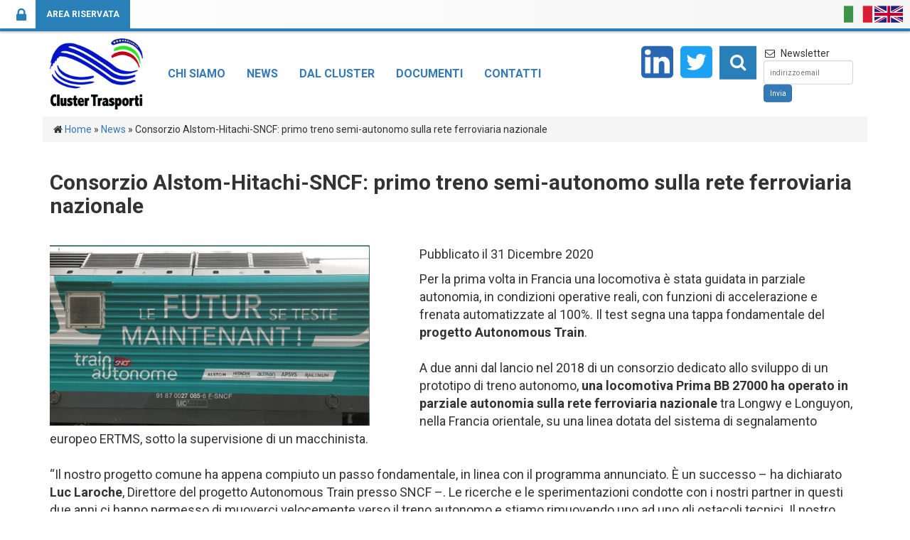

--- FILE ---
content_type: text/html; charset=UTF-8
request_url: https://www.clustertrasporti.it/consorzio-alstom-hitachi-sncf-primo-treno-semi-autonomo-sulla-rete-ferroviaria-nazionale/
body_size: 12279
content:

<!doctype html>
<html lang="it-IT">
<head>
<meta charset="utf-8">
<title>
Consorzio Alstom-Hitachi-SNCF: primo treno semi-autonomo sulla rete ferroviaria nazionale - Cluster Trasporti</title>
		<!-- /var/www/vhosts/clustertrasporti.it/httpdocs/wp-content/themes/think/single.php -->

<meta name="viewport" content="width=device-width, initial-scale=1, maximum-scale=1, user-scalable=no" />
<link  rel="stylesheet" href="https://www.clustertrasporti.it/wp-content/themes/think/css/default-template.min.css" />
<link  rel="stylesheet" href="https://www.clustertrasporti.it/wp-content/themes/think/css/homepage.css" />
<link  rel="stylesheet" href="https://www.clustertrasporti.it/wp-content/themes/think/css/temp.css" media="all" type="text/css" />
<link  rel="stylesheet" href="https://www.clustertrasporti.it/wp-content/themes/think/custom-style.css" media="all" type="text/css" />

<link rel="stylesheet" href="https://www.clustertrasporti.it/ext/bbpress/templates/default/css/bbpress.css" media="all" type="text/css" />



<script type="text/javascript" src="//code.jquery.com/jquery-2.2.1.js"></script>
<script type="text/javascript" src="https://www.clustertrasporti.it/ext/bbpress/templates/default/js/editor.js"></script>


<!-- <script type="text/javascript" src="https://www.clustertrasporti.it/min/g=app"></script> -->
<!-- <script type="text/javascript" src="https://www.clustertrasporti.it/assets/js/src/jquery-2.1.3.min.js"></script> -->
<!-- <script type="text/javascript" src="https://www.clustertrasporti.it/assets/js/src/bootstrap.min.js"></script> -->
<script type="text/javascript" src="https://www.clustertrasporti.it//assets/js/src/jquery.throttledresize.js"></script>
<script type="text/javascript" src="https://www.clustertrasporti.it/assets/js/src/swiper.jquery.min.js"></script>
<script type="text/javascript" src="https://www.clustertrasporti.it/assets/js/src/app.js"></script>
<meta name='robots' content='index, follow, max-image-preview:large, max-snippet:-1, max-video-preview:-1' />
<link rel="alternate" hreflang="it-it" href="https://www.clustertrasporti.it/consorzio-alstom-hitachi-sncf-primo-treno-semi-autonomo-sulla-rete-ferroviaria-nazionale/" />
<link rel="alternate" hreflang="x-default" href="https://www.clustertrasporti.it/consorzio-alstom-hitachi-sncf-primo-treno-semi-autonomo-sulla-rete-ferroviaria-nazionale/" />

	<!-- This site is optimized with the Yoast SEO plugin v21.7 - https://yoast.com/wordpress/plugins/seo/ -->
	<link rel="canonical" href="https://www.clustertrasporti.it/consorzio-alstom-hitachi-sncf-primo-treno-semi-autonomo-sulla-rete-ferroviaria-nazionale/" />
	<meta property="og:locale" content="it_IT" />
	<meta property="og:type" content="article" />
	<meta property="og:title" content="Consorzio Alstom-Hitachi-SNCF: primo treno semi-autonomo sulla rete ferroviaria nazionale - Cluster Trasporti" />
	<meta property="og:description" content="Per la prima volta in Francia una locomotiva è stata guidata in parziale autonomia, in condizioni operative reali, con funzioni di accelerazione e frenata automatizzate al 100%. Il test segna [&hellip;]" />
	<meta property="og:url" content="https://www.clustertrasporti.it/consorzio-alstom-hitachi-sncf-primo-treno-semi-autonomo-sulla-rete-ferroviaria-nazionale/" />
	<meta property="og:site_name" content="Cluster Trasporti" />
	<meta property="article:published_time" content="2020-12-31T09:14:52+00:00" />
	<meta property="article:modified_time" content="2020-12-28T17:32:18+00:00" />
	<meta property="og:image" content="https://www.clustertrasporti.it/wp-content/uploads/2020/12/treno_autonomo_sncf_1609176721_51e71c2bf9.png" />
	<meta property="og:image:width" content="450" />
	<meta property="og:image:height" content="254" />
	<meta property="og:image:type" content="image/png" />
	<meta name="author" content="Adele Madonni" />
	<meta name="twitter:card" content="summary_large_image" />
	<meta name="twitter:label1" content="Scritto da" />
	<meta name="twitter:data1" content="Adele Madonni" />
	<meta name="twitter:label2" content="Tempo di lettura stimato" />
	<meta name="twitter:data2" content="3 minuti" />
	<script type="application/ld+json" class="yoast-schema-graph">{"@context":"https://schema.org","@graph":[{"@type":"WebPage","@id":"https://www.clustertrasporti.it/consorzio-alstom-hitachi-sncf-primo-treno-semi-autonomo-sulla-rete-ferroviaria-nazionale/","url":"https://www.clustertrasporti.it/consorzio-alstom-hitachi-sncf-primo-treno-semi-autonomo-sulla-rete-ferroviaria-nazionale/","name":"Consorzio Alstom-Hitachi-SNCF: primo treno semi-autonomo sulla rete ferroviaria nazionale - Cluster Trasporti","isPartOf":{"@id":"https://www.clustertrasporti.it/#website"},"primaryImageOfPage":{"@id":"https://www.clustertrasporti.it/consorzio-alstom-hitachi-sncf-primo-treno-semi-autonomo-sulla-rete-ferroviaria-nazionale/#primaryimage"},"image":{"@id":"https://www.clustertrasporti.it/consorzio-alstom-hitachi-sncf-primo-treno-semi-autonomo-sulla-rete-ferroviaria-nazionale/#primaryimage"},"thumbnailUrl":"https://www.clustertrasporti.it/wp-content/uploads/2020/12/treno_autonomo_sncf_1609176721_51e71c2bf9.png","datePublished":"2020-12-31T09:14:52+00:00","dateModified":"2020-12-28T17:32:18+00:00","author":{"@id":"https://www.clustertrasporti.it/#/schema/person/adc703cd64720e521d30bc26217b6f04"},"breadcrumb":{"@id":"https://www.clustertrasporti.it/consorzio-alstom-hitachi-sncf-primo-treno-semi-autonomo-sulla-rete-ferroviaria-nazionale/#breadcrumb"},"inLanguage":"it-IT","potentialAction":[{"@type":"ReadAction","target":["https://www.clustertrasporti.it/consorzio-alstom-hitachi-sncf-primo-treno-semi-autonomo-sulla-rete-ferroviaria-nazionale/"]}]},{"@type":"ImageObject","inLanguage":"it-IT","@id":"https://www.clustertrasporti.it/consorzio-alstom-hitachi-sncf-primo-treno-semi-autonomo-sulla-rete-ferroviaria-nazionale/#primaryimage","url":"https://www.clustertrasporti.it/wp-content/uploads/2020/12/treno_autonomo_sncf_1609176721_51e71c2bf9.png","contentUrl":"https://www.clustertrasporti.it/wp-content/uploads/2020/12/treno_autonomo_sncf_1609176721_51e71c2bf9.png","width":450,"height":254},{"@type":"BreadcrumbList","@id":"https://www.clustertrasporti.it/consorzio-alstom-hitachi-sncf-primo-treno-semi-autonomo-sulla-rete-ferroviaria-nazionale/#breadcrumb","itemListElement":[{"@type":"ListItem","position":1,"name":"Home","item":"https://www.clustertrasporti.it/"},{"@type":"ListItem","position":2,"name":"News","item":"https://www.clustertrasporti.it/news/"},{"@type":"ListItem","position":3,"name":"Consorzio Alstom-Hitachi-SNCF: primo treno semi-autonomo sulla rete ferroviaria nazionale"}]},{"@type":"WebSite","@id":"https://www.clustertrasporti.it/#website","url":"https://www.clustertrasporti.it/","name":"Cluster Trasporti","description":"","potentialAction":[{"@type":"SearchAction","target":{"@type":"EntryPoint","urlTemplate":"https://www.clustertrasporti.it/?s={search_term_string}"},"query-input":"required name=search_term_string"}],"inLanguage":"it-IT"},{"@type":"Person","@id":"https://www.clustertrasporti.it/#/schema/person/adc703cd64720e521d30bc26217b6f04","name":"Adele Madonni","image":{"@type":"ImageObject","inLanguage":"it-IT","@id":"https://www.clustertrasporti.it/#/schema/person/image/","url":"https://secure.gravatar.com/avatar/96c7c9a111b56c9ca2ea710d0a3e0ebb?s=96&d=mm&r=g","contentUrl":"https://secure.gravatar.com/avatar/96c7c9a111b56c9ca2ea710d0a3e0ebb?s=96&d=mm&r=g","caption":"Adele Madonni"},"url":"https://www.clustertrasporti.it/forums/users/adele-maddonni/"}]}</script>
	<!-- / Yoast SEO plugin. -->


<link rel='dns-prefetch' href='//www.google.com' />
<script type="text/javascript" id="wpp-js" src="https://www.clustertrasporti.it/wp-content/plugins/wordpress-popular-posts/assets/js/wpp.js?ver=7.3.3" data-sampling="0" data-sampling-rate="100" data-api-url="https://www.clustertrasporti.it/wp-json/wordpress-popular-posts" data-post-id="2281" data-token="d7c63b894d" data-lang="0" data-debug="1"></script>
<link rel='stylesheet' id='wp-block-library-css' href='https://www.clustertrasporti.it/wp-includes/css/dist/block-library/style.min.css' type='text/css' media='all' />
<style id='classic-theme-styles-inline-css' type='text/css'>
/*! This file is auto-generated */
.wp-block-button__link{color:#fff;background-color:#32373c;border-radius:9999px;box-shadow:none;text-decoration:none;padding:calc(.667em + 2px) calc(1.333em + 2px);font-size:1.125em}.wp-block-file__button{background:#32373c;color:#fff;text-decoration:none}
</style>
<style id='global-styles-inline-css' type='text/css'>
body{--wp--preset--color--black: #000000;--wp--preset--color--cyan-bluish-gray: #abb8c3;--wp--preset--color--white: #ffffff;--wp--preset--color--pale-pink: #f78da7;--wp--preset--color--vivid-red: #cf2e2e;--wp--preset--color--luminous-vivid-orange: #ff6900;--wp--preset--color--luminous-vivid-amber: #fcb900;--wp--preset--color--light-green-cyan: #7bdcb5;--wp--preset--color--vivid-green-cyan: #00d084;--wp--preset--color--pale-cyan-blue: #8ed1fc;--wp--preset--color--vivid-cyan-blue: #0693e3;--wp--preset--color--vivid-purple: #9b51e0;--wp--preset--gradient--vivid-cyan-blue-to-vivid-purple: linear-gradient(135deg,rgba(6,147,227,1) 0%,rgb(155,81,224) 100%);--wp--preset--gradient--light-green-cyan-to-vivid-green-cyan: linear-gradient(135deg,rgb(122,220,180) 0%,rgb(0,208,130) 100%);--wp--preset--gradient--luminous-vivid-amber-to-luminous-vivid-orange: linear-gradient(135deg,rgba(252,185,0,1) 0%,rgba(255,105,0,1) 100%);--wp--preset--gradient--luminous-vivid-orange-to-vivid-red: linear-gradient(135deg,rgba(255,105,0,1) 0%,rgb(207,46,46) 100%);--wp--preset--gradient--very-light-gray-to-cyan-bluish-gray: linear-gradient(135deg,rgb(238,238,238) 0%,rgb(169,184,195) 100%);--wp--preset--gradient--cool-to-warm-spectrum: linear-gradient(135deg,rgb(74,234,220) 0%,rgb(151,120,209) 20%,rgb(207,42,186) 40%,rgb(238,44,130) 60%,rgb(251,105,98) 80%,rgb(254,248,76) 100%);--wp--preset--gradient--blush-light-purple: linear-gradient(135deg,rgb(255,206,236) 0%,rgb(152,150,240) 100%);--wp--preset--gradient--blush-bordeaux: linear-gradient(135deg,rgb(254,205,165) 0%,rgb(254,45,45) 50%,rgb(107,0,62) 100%);--wp--preset--gradient--luminous-dusk: linear-gradient(135deg,rgb(255,203,112) 0%,rgb(199,81,192) 50%,rgb(65,88,208) 100%);--wp--preset--gradient--pale-ocean: linear-gradient(135deg,rgb(255,245,203) 0%,rgb(182,227,212) 50%,rgb(51,167,181) 100%);--wp--preset--gradient--electric-grass: linear-gradient(135deg,rgb(202,248,128) 0%,rgb(113,206,126) 100%);--wp--preset--gradient--midnight: linear-gradient(135deg,rgb(2,3,129) 0%,rgb(40,116,252) 100%);--wp--preset--font-size--small: 13px;--wp--preset--font-size--medium: 20px;--wp--preset--font-size--large: 36px;--wp--preset--font-size--x-large: 42px;--wp--preset--spacing--20: 0.44rem;--wp--preset--spacing--30: 0.67rem;--wp--preset--spacing--40: 1rem;--wp--preset--spacing--50: 1.5rem;--wp--preset--spacing--60: 2.25rem;--wp--preset--spacing--70: 3.38rem;--wp--preset--spacing--80: 5.06rem;--wp--preset--shadow--natural: 6px 6px 9px rgba(0, 0, 0, 0.2);--wp--preset--shadow--deep: 12px 12px 50px rgba(0, 0, 0, 0.4);--wp--preset--shadow--sharp: 6px 6px 0px rgba(0, 0, 0, 0.2);--wp--preset--shadow--outlined: 6px 6px 0px -3px rgba(255, 255, 255, 1), 6px 6px rgba(0, 0, 0, 1);--wp--preset--shadow--crisp: 6px 6px 0px rgba(0, 0, 0, 1);}:where(.is-layout-flex){gap: 0.5em;}:where(.is-layout-grid){gap: 0.5em;}body .is-layout-flow > .alignleft{float: left;margin-inline-start: 0;margin-inline-end: 2em;}body .is-layout-flow > .alignright{float: right;margin-inline-start: 2em;margin-inline-end: 0;}body .is-layout-flow > .aligncenter{margin-left: auto !important;margin-right: auto !important;}body .is-layout-constrained > .alignleft{float: left;margin-inline-start: 0;margin-inline-end: 2em;}body .is-layout-constrained > .alignright{float: right;margin-inline-start: 2em;margin-inline-end: 0;}body .is-layout-constrained > .aligncenter{margin-left: auto !important;margin-right: auto !important;}body .is-layout-constrained > :where(:not(.alignleft):not(.alignright):not(.alignfull)){max-width: var(--wp--style--global--content-size);margin-left: auto !important;margin-right: auto !important;}body .is-layout-constrained > .alignwide{max-width: var(--wp--style--global--wide-size);}body .is-layout-flex{display: flex;}body .is-layout-flex{flex-wrap: wrap;align-items: center;}body .is-layout-flex > *{margin: 0;}body .is-layout-grid{display: grid;}body .is-layout-grid > *{margin: 0;}:where(.wp-block-columns.is-layout-flex){gap: 2em;}:where(.wp-block-columns.is-layout-grid){gap: 2em;}:where(.wp-block-post-template.is-layout-flex){gap: 1.25em;}:where(.wp-block-post-template.is-layout-grid){gap: 1.25em;}.has-black-color{color: var(--wp--preset--color--black) !important;}.has-cyan-bluish-gray-color{color: var(--wp--preset--color--cyan-bluish-gray) !important;}.has-white-color{color: var(--wp--preset--color--white) !important;}.has-pale-pink-color{color: var(--wp--preset--color--pale-pink) !important;}.has-vivid-red-color{color: var(--wp--preset--color--vivid-red) !important;}.has-luminous-vivid-orange-color{color: var(--wp--preset--color--luminous-vivid-orange) !important;}.has-luminous-vivid-amber-color{color: var(--wp--preset--color--luminous-vivid-amber) !important;}.has-light-green-cyan-color{color: var(--wp--preset--color--light-green-cyan) !important;}.has-vivid-green-cyan-color{color: var(--wp--preset--color--vivid-green-cyan) !important;}.has-pale-cyan-blue-color{color: var(--wp--preset--color--pale-cyan-blue) !important;}.has-vivid-cyan-blue-color{color: var(--wp--preset--color--vivid-cyan-blue) !important;}.has-vivid-purple-color{color: var(--wp--preset--color--vivid-purple) !important;}.has-black-background-color{background-color: var(--wp--preset--color--black) !important;}.has-cyan-bluish-gray-background-color{background-color: var(--wp--preset--color--cyan-bluish-gray) !important;}.has-white-background-color{background-color: var(--wp--preset--color--white) !important;}.has-pale-pink-background-color{background-color: var(--wp--preset--color--pale-pink) !important;}.has-vivid-red-background-color{background-color: var(--wp--preset--color--vivid-red) !important;}.has-luminous-vivid-orange-background-color{background-color: var(--wp--preset--color--luminous-vivid-orange) !important;}.has-luminous-vivid-amber-background-color{background-color: var(--wp--preset--color--luminous-vivid-amber) !important;}.has-light-green-cyan-background-color{background-color: var(--wp--preset--color--light-green-cyan) !important;}.has-vivid-green-cyan-background-color{background-color: var(--wp--preset--color--vivid-green-cyan) !important;}.has-pale-cyan-blue-background-color{background-color: var(--wp--preset--color--pale-cyan-blue) !important;}.has-vivid-cyan-blue-background-color{background-color: var(--wp--preset--color--vivid-cyan-blue) !important;}.has-vivid-purple-background-color{background-color: var(--wp--preset--color--vivid-purple) !important;}.has-black-border-color{border-color: var(--wp--preset--color--black) !important;}.has-cyan-bluish-gray-border-color{border-color: var(--wp--preset--color--cyan-bluish-gray) !important;}.has-white-border-color{border-color: var(--wp--preset--color--white) !important;}.has-pale-pink-border-color{border-color: var(--wp--preset--color--pale-pink) !important;}.has-vivid-red-border-color{border-color: var(--wp--preset--color--vivid-red) !important;}.has-luminous-vivid-orange-border-color{border-color: var(--wp--preset--color--luminous-vivid-orange) !important;}.has-luminous-vivid-amber-border-color{border-color: var(--wp--preset--color--luminous-vivid-amber) !important;}.has-light-green-cyan-border-color{border-color: var(--wp--preset--color--light-green-cyan) !important;}.has-vivid-green-cyan-border-color{border-color: var(--wp--preset--color--vivid-green-cyan) !important;}.has-pale-cyan-blue-border-color{border-color: var(--wp--preset--color--pale-cyan-blue) !important;}.has-vivid-cyan-blue-border-color{border-color: var(--wp--preset--color--vivid-cyan-blue) !important;}.has-vivid-purple-border-color{border-color: var(--wp--preset--color--vivid-purple) !important;}.has-vivid-cyan-blue-to-vivid-purple-gradient-background{background: var(--wp--preset--gradient--vivid-cyan-blue-to-vivid-purple) !important;}.has-light-green-cyan-to-vivid-green-cyan-gradient-background{background: var(--wp--preset--gradient--light-green-cyan-to-vivid-green-cyan) !important;}.has-luminous-vivid-amber-to-luminous-vivid-orange-gradient-background{background: var(--wp--preset--gradient--luminous-vivid-amber-to-luminous-vivid-orange) !important;}.has-luminous-vivid-orange-to-vivid-red-gradient-background{background: var(--wp--preset--gradient--luminous-vivid-orange-to-vivid-red) !important;}.has-very-light-gray-to-cyan-bluish-gray-gradient-background{background: var(--wp--preset--gradient--very-light-gray-to-cyan-bluish-gray) !important;}.has-cool-to-warm-spectrum-gradient-background{background: var(--wp--preset--gradient--cool-to-warm-spectrum) !important;}.has-blush-light-purple-gradient-background{background: var(--wp--preset--gradient--blush-light-purple) !important;}.has-blush-bordeaux-gradient-background{background: var(--wp--preset--gradient--blush-bordeaux) !important;}.has-luminous-dusk-gradient-background{background: var(--wp--preset--gradient--luminous-dusk) !important;}.has-pale-ocean-gradient-background{background: var(--wp--preset--gradient--pale-ocean) !important;}.has-electric-grass-gradient-background{background: var(--wp--preset--gradient--electric-grass) !important;}.has-midnight-gradient-background{background: var(--wp--preset--gradient--midnight) !important;}.has-small-font-size{font-size: var(--wp--preset--font-size--small) !important;}.has-medium-font-size{font-size: var(--wp--preset--font-size--medium) !important;}.has-large-font-size{font-size: var(--wp--preset--font-size--large) !important;}.has-x-large-font-size{font-size: var(--wp--preset--font-size--x-large) !important;}
.wp-block-navigation a:where(:not(.wp-element-button)){color: inherit;}
:where(.wp-block-post-template.is-layout-flex){gap: 1.25em;}:where(.wp-block-post-template.is-layout-grid){gap: 1.25em;}
:where(.wp-block-columns.is-layout-flex){gap: 2em;}:where(.wp-block-columns.is-layout-grid){gap: 2em;}
.wp-block-pullquote{font-size: 1.5em;line-height: 1.6;}
</style>
<link rel='stylesheet' id='bbp-default-css' href='https://www.clustertrasporti.it/wp-content/plugins/bbpress/templates/default/css/bbpress.min.css' type='text/css' media='all' />
<link rel='stylesheet' id='wpml-legacy-dropdown-click-0-css' href='https://www.clustertrasporti.it/wp-content/plugins/sitepress-multilingual-cms/templates/language-switchers/legacy-dropdown-click/style.min.css' type='text/css' media='all' />
<style id='wpml-legacy-dropdown-click-0-inline-css' type='text/css'>
.wpml-ls-statics-shortcode_actions{background-color:#ffffff;}.wpml-ls-statics-shortcode_actions, .wpml-ls-statics-shortcode_actions .wpml-ls-sub-menu, .wpml-ls-statics-shortcode_actions a {border-color:#cdcdcd;}.wpml-ls-statics-shortcode_actions a, .wpml-ls-statics-shortcode_actions .wpml-ls-sub-menu a, .wpml-ls-statics-shortcode_actions .wpml-ls-sub-menu a:link, .wpml-ls-statics-shortcode_actions li:not(.wpml-ls-current-language) .wpml-ls-link, .wpml-ls-statics-shortcode_actions li:not(.wpml-ls-current-language) .wpml-ls-link:link {color:#444444;background-color:#ffffff;}.wpml-ls-statics-shortcode_actions .wpml-ls-sub-menu a:hover,.wpml-ls-statics-shortcode_actions .wpml-ls-sub-menu a:focus, .wpml-ls-statics-shortcode_actions .wpml-ls-sub-menu a:link:hover, .wpml-ls-statics-shortcode_actions .wpml-ls-sub-menu a:link:focus {color:#000000;background-color:#eeeeee;}.wpml-ls-statics-shortcode_actions .wpml-ls-current-language > a {color:#444444;background-color:#ffffff;}.wpml-ls-statics-shortcode_actions .wpml-ls-current-language:hover>a, .wpml-ls-statics-shortcode_actions .wpml-ls-current-language>a:focus {color:#000000;background-color:#eeeeee;}
</style>
<link rel='stylesheet' id='wpml-legacy-post-translations-0-css' href='https://www.clustertrasporti.it/wp-content/plugins/sitepress-multilingual-cms/templates/language-switchers/legacy-post-translations/style.min.css' type='text/css' media='all' />
<link rel='stylesheet' id='wordpress-popular-posts-css-css' href='https://www.clustertrasporti.it/wp-content/plugins/wordpress-popular-posts/assets/css/wpp.css' type='text/css' media='all' />
<link rel='stylesheet' id='newsletters-bootstrap-css' href='https://www.clustertrasporti.it/wp-content/plugins/wp-mailinglist/views/default2/css/bootstrap.css' type='text/css' media='all' />
<link rel='stylesheet' id='fontawesome-css' href='https://www.clustertrasporti.it/wp-content/plugins/wp-mailinglist/views/default2/css/fontawesome.css' type='text/css' media='all' />
<link rel='stylesheet' id='select2-css' href='https://www.clustertrasporti.it/wp-content/plugins/wp-mailinglist/views/default2/css/select2.css' type='text/css' media='all' />
<link rel='stylesheet' id='newsletters-css' href='https://www.clustertrasporti.it/wp-content/plugins/wp-mailinglist/views/default2/css/style.css' type='text/css' media='all' />
<script type="text/javascript" src="https://www.clustertrasporti.it/wp-content/plugins/sitepress-multilingual-cms/templates/language-switchers/legacy-dropdown-click/script.min.js" id="wpml-legacy-dropdown-click-0-js"></script>
<script type="text/javascript" src="https://www.clustertrasporti.it/wp-content/plugins/wp-mailinglist/js/select2.js" id="select2-js"></script>
<link rel="https://api.w.org/" href="https://www.clustertrasporti.it/wp-json/" /><link rel="alternate" type="application/json" href="https://www.clustertrasporti.it/wp-json/wp/v2/posts/2281" /><link rel='shortlink' href='https://www.clustertrasporti.it/?p=2281' />
<link rel="alternate" type="application/json+oembed" href="https://www.clustertrasporti.it/wp-json/oembed/1.0/embed?url=https%3A%2F%2Fwww.clustertrasporti.it%2Fconsorzio-alstom-hitachi-sncf-primo-treno-semi-autonomo-sulla-rete-ferroviaria-nazionale%2F" />
<link rel="alternate" type="text/xml+oembed" href="https://www.clustertrasporti.it/wp-json/oembed/1.0/embed?url=https%3A%2F%2Fwww.clustertrasporti.it%2Fconsorzio-alstom-hitachi-sncf-primo-treno-semi-autonomo-sulla-rete-ferroviaria-nazionale%2F&#038;format=xml" />
<meta name="generator" content="WPML ver:4.7.6 stt:1,27;" />
<meta name="tec-api-version" content="v1"><meta name="tec-api-origin" content="https://www.clustertrasporti.it"><link rel="alternate" href="https://www.clustertrasporti.it/wp-json/tribe/events/v1/" />            <style id="wpp-loading-animation-styles">@-webkit-keyframes bgslide{from{background-position-x:0}to{background-position-x:-200%}}@keyframes bgslide{from{background-position-x:0}to{background-position-x:-200%}}.wpp-widget-block-placeholder,.wpp-shortcode-placeholder{margin:0 auto;width:60px;height:3px;background:#dd3737;background:linear-gradient(90deg,#dd3737 0%,#571313 10%,#dd3737 100%);background-size:200% auto;border-radius:3px;-webkit-animation:bgslide 1s infinite linear;animation:bgslide 1s infinite linear}</style>
            
<!-- Google tag (gtag.js) -->
<script async src="https://www.googletagmanager.com/gtag/js?id=G-G6W8B0XWT0"></script>
<script>
  window.dataLayer = window.dataLayer || [];
  function gtag(){dataLayer.push(arguments);}
  gtag('js', new Date());

  gtag('config', 'G-G6W8B0XWT0');
</script>

<script type="text/javascript">
var wpmlAjax = 'https://www.clustertrasporti.it/wp-content/plugins/wp-mailinglist/wp-mailinglist-ajax.php';
var wpmlUrl = 'https://www.clustertrasporti.it/wp-content/plugins/wp-mailinglist';
var wpmlScroll = "N";
var newsletters_locale = "it";

	var newsletters_ajaxurl = 'https://www.clustertrasporti.it/wp-admin/admin-ajax.php?lang=it&';

$ = jQuery.noConflict();

jQuery(document).ready(function() {
	if (jQuery.isFunction(jQuery.fn.select2)) {
		jQuery('.newsletters select').select2();
	}
	
	if (jQuery.isFunction(jQuery.fn.tooltip)) {
		jQuery('[data-toggle="tooltip"]').tooltip();
	}
});
</script>

		<style type="text/css" id="wp-custom-css">
			.wpml-ls-statics-post_translations {
    text-align: center;
}

#newsletters-2-form label{display: inline-block;}		</style>
		<script type="text/javascript" src="//maps.googleapis.com/maps/api/js?v=3.exp&sensor=false"></script>
<script type="text/javascript">$(function() {app = new $.THINK_APP();});</script>

<!-- Global site tag (gtag.js) - Google Analytics -->
<script async src="https://www.googletagmanager.com/gtag/js?id=G-H4PJ3EEV7W"></script>
<script>
  window.dataLayer = window.dataLayer || [];
  function gtag(){dataLayer.push(arguments);}
  gtag('js', new Date());

  gtag('config', 'G-H4PJ3EEV7W');
</script>
<body class="post-template-default single single-post postid-2281 single-format-standard fadein tribe-no-js">


<div class="container-fluid">
<div class="row">
<section class="header">

<section class="header__top">
  <div class="container-fluid">
    <div class="navbar">

		  <div class="row">
		    <div class="col-md-6">
        <!-- <div id="login-bbpress-button" class=""><a class="btn btn-default btn-icon" href="/area_riservata/"> <i class="fa fa-lock"></i> Area riservata </a></div> -->
          <div id="" class=""><a class="btn btn-default btn-icon" href="/area_riservata/"> <i class="fa fa-lock"></i> Area riservata </a></div>
            
            <!-- <div id="login-bbpress"> 
<form method="post" action="https://www.clustertrasporti.it/wp-login.php" class="bbp-login-form">
	<fieldset class="bbp-form">
		<legend>Accesso</legend>

		<div class="bbp-username">
			<label for="user_login">Nome utente: </label>
			<input type="text" name="log" value="" size="20" maxlength="100" id="user_login" autocomplete="off" />
		</div>

		<div class="bbp-password">
			<label for="user_pass">Password: </label>
			<input type="password" name="pwd" value="" size="20" id="user_pass" autocomplete="off" />
		</div>

		<div class="bbp-remember-me">
			<input type="checkbox" name="rememberme" value="forever"  id="rememberme" />
			<label for="rememberme">Mantienimi connesso</label>
		</div>

		<div class="inv-recaptcha-holder"></div>
		<div class="bbp-submit-wrapper">

			<button type="submit" name="user-submit" id="user-submit" class="button submit user-submit">Accesso</button>

			
	<input type="hidden" name="user-cookie" value="1" />

	<input type="hidden" id="bbp_redirect_to" name="redirect_to" value="https://www.clustertrasporti.it/consorzio-alstom-hitachi-sncf-primo-treno-semi-autonomo-sulla-rete-ferroviaria-nazionale/" /><input type="hidden" id="_wpnonce" name="_wpnonce" value="e3d342016b" /><input type="hidden" name="_wp_http_referer" value="/consorzio-alstom-hitachi-sncf-primo-treno-semi-autonomo-sulla-rete-ferroviaria-nazionale/" />
		</div>
	</fieldset>
</form>
 </div> -->
      		    </div>
		    <div class="col-md-6">
				
		      <div class="navbar-right">
		                  <a href="https://www.clustertrasporti.it/"><img height="40px" src="https://www.clustertrasporti.it/it.png"></a>
            <a href="https://www.clustertrasporti.it/en/"><img height="40px" src="https://www.clustertrasporti.it/en.png"></a>          
		      </div>
		    </div>
      
      
<!--       <ul class="nav navbar-nav navbar-right">
        <li class="dropdown"> <a href="javascript:void(0)" class="dropdown-toggle" data-toggle="dropdown" role="button" aria-expanded="false"><span class="flag-icon flag-icon-it"></span>&nbsp;&nbsp;Italiano</a>
          <ul class="dropdown-menu" role="menu">
            <li role="presentation" class="dropdown-header">Seleziona la tua lingua</li>
           <li class="active"><a href="javascript:void(0)"><span class="flag-icon flag-icon-it"></span>&nbsp;&nbsp;Italiano</a></li>
            <li><a href="javascript:void(0)"><span class="flag-icon flag-icon-gb"></span>&nbsp;&nbsp;Inglese</a></li>
          </ul>  
        </li>
      </ul>-->
    </div>
  </div>
</section>



  <section class="header__bottom">
    <div class="container header__bottom--container">
      <nav class="navbar">
        <div class="navbar-header">
          <button type="button" class="navbar-toggle btn btn-default navbar-toggle--search collapsed" data-toggle="collapse" data-target="#search"> <span class="sr-only">Search</span> <i class="fa fa-2x fa-search"></i></button>
          <button type="button" class="navbar-toggle btn btn-default navbar-toggle--main-menu collapsed" data-toggle="collapse" data-target="#main-menu-wrapper"> <span class="sr-only">Toggle navigation</span> <i class="fa fa-2x fa-bars"></i> </button>
          <figure class="clearfix"> 
          <a class="navbar-brand home" href="https://www.clustertrasporti.it/">
	          <img height="100" src="https://www.clustertrasporti.it/wp-content/themes/think/img/logo-cluster.jpg" alt=""/>
	       </a>
	       </figure>
        </div>
        <div class="collapse navbar-collapse" id="main-menu-wrapper"> <ul id="main-menu" class="nav navbar-nav "><li><a title="Chi siamo" href="https://www.clustertrasporti.it/chi-siamo/">Chi siamo</a></li>
<li><a title="News" href="https://www.clustertrasporti.it/news/">News</a></li>
<li><a title="Dal Cluster" href="https://www.clustertrasporti.it/category/focus/">Dal Cluster</a></li>
<li><a title="Documenti" href="https://www.clustertrasporti.it/documenti/">Documenti</a></li>
<li><a title="Contatti" href="https://www.clustertrasporti.it/contatti/">Contatti</a></li>
</ul>          
          <!-- <ul class="nav navbar-nav "><li>          </li></ul> -->

          <ul class="nav navbar-nav navbar-right hidden-xs header__search-menu">
	          <li>
			      <a href="http://www.linkedin.com/company/cluster-trasporti" target="_blank" style="padding: 0 10px 0 0;">
				      <img src="https://www.clustertrasporti.it/wp-content/themes/think/img/linkedin128.png" width="45" height="45" alt="Linkedin" /> 
			      </a>	
	          </li>
	          <li>
			      <a href="https://twitter.com/ClusterTrasport" target="_blank" style="padding: 0 10px 0 0;">
				      <img src="https://www.clustertrasporti.it/wp-content/themes/think/img/twitter128.png" width="45" height="45" alt="Twitter" /> 
			      </a>	
	          </li>            
            <li>
              <button type="button" class="btn btn-default" data-toggle="collapse" data-target="#search"> <i class="fa fa-2x fa-search"></i></button>
            </li>
            <li style="padding-left: 10px;"><div><span><i class="fa fa-fw fa-envelope-o"></i>&nbsp;&nbsp;Newsletter </span></div>
          <!-- Subscribe Form -->
<div id="newsletters-2-form-wrapper">

        <!-- Subscribe Form Custom CSS -->
    <style type="text/css">
        #newsletters-2-form-wrapper {
                                                        }

        #newsletters-2-form .control-label, #newsletters-2-form .control-label .text-muted {
                    }

        #newsletters-2-form .has-error .control-label,
        #newsletters-2-form .has-error .form-control,
        #newsletters-2-form .has-error .alert,
        #newsletters-2-form .has-error .help-block {
                    }

        #newsletters-2-form .form-control {
            background-color: #ffffff;            color: #555555;            border-radius: 4px;        }

        #newsletters-2-form input.form-control, #newsletters-2-form textarea.form-control {
                                }

        #newsletters-2-form .help-block {
                    }

        #newsletters-2-form input::placeholder,
        #newsletters-2-form textarea::placeholder {
                        opacity: 1;
        }

        #newsletters-2-form input::-ms-input-placeholder,
        #newsletters-2-form textarea::-ms-input-placeholder,
        #newsletters-2-form input::-webkit-input-placeholder,
        #newsletters-2-form textarea::-webkit-input-placeholder,
        #newsletters-2-form input::-moz-placeholder,
        #newsletters-2-form textarea::-moz-placeholder {
                        opacity: 1;
        }

        #newsletters-2-form .btn {
            border-style: solid;
            border-width: 1px;            border-radius: 4px;                                    color: #ffffff;            transition: 0.3s all;
        }

        #newsletters-2-form .btn:hover {
            color:  !important;            transition: 0.3s all;
        }

        #newsletters-2-form .btn:hover * {
            color:  !important;        }

        #newsletters-form-2-submit {
            text-align:  !important;            transition: 0.3s all;
        }

        #newsletters-2-form .btn-primary {
            background-color: #337ab7;            border-color: #2e6da4;        }

        #newsletters-2-form .btn-primary.active,
        #newsletters-2-form .btn-primary.focus,
        #newsletters-2-form .btn-primary:active,
        #newsletters-2-form .btn-primary:focus,
        #newsletters-2-form .btn-primary:hover {
            background-color: #286090;            border-color: #204d74;        }

        #newsletters-2-form i.newsletters-loading-icon {
            color: #ffffff !important;        }

        #newsletters-2-form .select2-container--default .select2-selection--single {
            background-color: #ffffff;            border-radius: 4px;        }

        #newsletters-2-form .select2-container .select2-selection--single .select2-selection__rendered {
            color: #555555;        }

            </style>


<div class="newsletters newsletters-form-wrapper">
        
                        <form class="form-inline newsletters-subscribe-form newsletters-subscribe-form-ajax" action="/consorzio-alstom-hitachi-sncf-primo-treno-semi-autonomo-sulla-rete-ferroviaria-nazionale/?wpmlmethod=optin#newsletters-2-form" method="post" id="newsletters-2-form" enctype="multipart/form-data">
                <input type="hidden" name="form_id" value="2" />
                <input type="hidden" name="scroll" value="0" />

                
                                    <div class="form-group newsletters-fieldholder newsletters-fieldholder-visible" ><input placeholder="indirizzo email" class="form-control wpml wpmltext" id="wpml-2email"  type="text" name="email" value="" /></div>
                                    <div class="form-group newsletters-fieldholder newsletters-fieldholder-hidden hidden" hidden><input type="hidden" name="list_id[]" value="15" /></div>
                
                                                    
                <div class="newslettername-wrapper" style="display:none;">
                    <input type="text" name="newslettername" value="" id="newsletters-2newslettername" class="newslettername" />
                </div>

                <div class="row">
                    <div class="col-md-12">
                        <div id="newsletters-form-2-submit" class="form-group newsletters-fieldholder newsletters_submit">
                            <span class="newsletters_buttonwrap">
                                <button value="1" type="submit" name="subscribe" id="newsletters-2-button" class="btn btn-primary button newsletters-button">
                                                                            <span id="newsletters-2-loading" class="newsletters-loading-wrapper" style="display:none;">
                                                                                            <i class="fa fa-refresh fa-spin fa-fw newsletters-loading-icon"></i>
                                                                                    </span>
                                                                        <span class="newsletters-button-label">Invia</span>
                                </button>
                            </span>
                        </div>
                    </div>
                </div>

                <div class="row">
                    <div class="newsletters-progress col-md-12" style="display:none;">
                        <div class="progress">
                            <div class="progress-bar progress-bar-success progress-bar-striped active" role="progressbar" aria-valuenow="0" aria-valuemin="0" aria-valuemax="100" style="width:0%;">
                                <span class="sr-only">0% Complete</span>
                            </div>
                        </div>
                    </div>
                </div>
            </form>

            
                        </div>


</div></li>
          </ul>
        </div>
      </nav>
    </div>
  </section>
  
  
  
  
  <section class="search-section">
    <div class="container">
      <div class="collapse" id="search">
        <form class="clearfix" role="search" action="https://www.clustertrasporti.it">
          <input type="text" class="form-control" placeholder="Cerca" name="s" id="search-input">
          <button id="search-button" type="submit"></button>
        </form>        
      </div>
    </div>
  </section>
</section>

<div class="container">
  <div class="row"> <p id="breadcrumbs"  class="breadcrumb" ><i class="fa fa-home"></i> <span><span><a href="https://www.clustertrasporti.it/">Home</a></span> » <span><a href="https://www.clustertrasporti.it/news/">News</a></span> » <span class="breadcrumb_last" aria-current="page">Consorzio Alstom-Hitachi-SNCF: primo treno semi-autonomo sulla rete ferroviaria nazionale</span></span></p> </div>



  <div class="page-header page-header--static">
    <h1 class="h2">Consorzio Alstom-Hitachi-SNCF: primo treno semi-autonomo sulla rete ferroviaria nazionale</h1>
  </div>

  <div class="page-body"> 
	
	<div class="post-thumb">
		<img width="450" height="254" src="https://www.clustertrasporti.it/wp-content/uploads/2020/12/treno_autonomo_sncf_1609176721_51e71c2bf9.png" class="attachment-large size-large wp-post-image" alt="" decoding="async" fetchpriority="high" srcset="https://www.clustertrasporti.it/wp-content/uploads/2020/12/treno_autonomo_sncf_1609176721_51e71c2bf9.png 450w, https://www.clustertrasporti.it/wp-content/uploads/2020/12/treno_autonomo_sncf_1609176721_51e71c2bf9-236x133.png 236w, https://www.clustertrasporti.it/wp-content/uploads/2020/12/treno_autonomo_sncf_1609176721_51e71c2bf9-200x113.png 200w" sizes="(max-width: 450px) 100vw, 450px" />	</div>
	  <p>Pubblicato il 31 Dicembre 2020</p>
  

	
<p>Per la prima volta in Francia una locomotiva è stata guidata in parziale autonomia, in condizioni operative reali, con funzioni di accelerazione e frenata automatizzate al 100%. Il test segna una tappa fondamentale del <strong>progetto Autonomous Train</strong>.<br /><br />A due anni dal lancio nel 2018 di un consorzio dedicato allo sviluppo di un prototipo di treno autonomo, <strong>una locomotiva Prima BB 27000 ha operato in parziale autonomia sulla rete ferroviaria nazionale</strong> tra Longwy e Longuyon, nella Francia orientale, su una linea dotata del sistema di segnalamento europeo ERTMS, sotto la supervisione di un macchinista.<br /><br />“Il nostro progetto comune ha appena compiuto un passo fondamentale, in linea con il programma annunciato. È un successo – ha dichiarato <strong>Luc Laroche</strong>, Direttore del progetto Autonomous Train presso SNCF –. Le ricerche e le sperimentazioni condotte con i nostri partner in questi due anni ci hanno permesso di muoverci velocemente verso il treno autonomo e stiamo rimuovendo uno ad uno gli ostacoli tecnici. Il nostro lavoro mira a rafforzare la competitività del modo ferroviario e contribuirà allo sviluppo di un modo di trasporto più ecologico”.<br /><br />Il consorzio formato da <strong>Alstom</strong>, <strong>Altran</strong> (azienda del gruppo Capgemini), <strong>Apsys</strong>, <strong>Hitachi Rail</strong>, <strong>Railenium</strong> e <strong>SNCF</strong> ha eseguito tutte le fasi che hanno consentito questo importante test, dalla progettazione alla descrizione dei sistemi informatici, compreso il cablaggio o programmazione software. Grazie a questo lavoro, a cui hanno contribuito quasi un centinaio di persone provenienti da tutte le aziende partner, il programma annunciato nel 2018 è stato rispettato e l&#8217;obiettivo del 2020 è stato raggiunto.<br /><br />La prossima tappa del progetto sarà la circolazione, alla fine del 2021, di un treno con lo stesso livello di autonomia parziale su una linea dotata di segnalamento laterale senza alcuna modifica all&#8217;infrastruttura. Questo passaggio consentirà a SNCF e ai suoi partner di padroneggiare tutte le possibilità di circolazione parzialmente autonoma, indipendentemente dal sistema di segnalamento.<br /><br />Parallelamente <strong>prosegue il lavoro di ingegneria per lo sviluppo delle varie funzioni necessarie alla completa autonomia</strong>, come il rilevamento ostacoli e il monitoraggio ambientale. Sono previste dodici sessioni di test che dovrebbero aggiungere gradualmente le funzioni necessarie per aumentare il livello di autonomia.<br />Questi passaggi porteranno quindi il consorzio verso il suo obiettivo finale: <strong>far circolare un prototipo in completa autonomia nel 2023</strong>.<br /><br />“In qualità di responsabile tecnico del progetto, Alstom è particolarmente orgogliosa di aver contribuito a fare un nuovo passo nella guida autonoma in Francia – ha aggiunto <strong>Jean-Baptiste Eyméoud</strong>, Presidente Alstom France –. Questo progetto è una grande opportunità per Alstom per promuovere le sue competenze e innovazioni nel campo dell&#8217;automazione ferroviaria e del trasporto autonomo al fine di sviluppare la sua leadership intorno alla nuova mobilità autonoma e digitale”.<br /><br />L&#8217;autonomia porta nuove prospettive al trasporto ferroviario: un&#8217;organizzazione più flessibile, con la possibilità di cambiare rapidamente il numero dei treni in base alle mutate esigenze. Questi vantaggi promuoveranno il trasferimento modale dalla strada alla ferrovia e contribuiranno così a un modo di trasporto più rispettoso dell&#8217;ambiente.<br /><br />L&#8217;automazione dei treni si traduce in vantaggi concreti per i clienti ferroviari:<br />• <strong>Maggiore capacità</strong> perché far funzionare più treni significa poter trasportare più passeggeri e più merci;<br />• <strong>Migliore fluidità e regolarità</strong>, grazie alla circolazione armonizzata e alla velocità ottimizzata, che permettono di affrontare al meglio gli imprevisti;<br />• <strong>Trasporti più verdi</strong> grazie al minor consumo di energia e al passaggio dalla strada alla ferrovia.<br /><br /><br /></p>
	  
      </div>
</div>
<section class="footer">
  <section class="footer__top">
    <div class="container">
      <div class="row">
        <div class="col-xs-12 col-md-4 footer__col text-center">
          <figure>
          	<a href="https://www.clustertrasporti.it/">
	          	<img height="100" src="https://www.clustertrasporti.it/wp-content/themes/think/img/cluster-logo.png" alt=""/>
	        </a>
	      </figure>
          <br>
          <address class="small">
          <strong>Associazione Cluster Trasporti Italia 2020</strong> <br>
          Viale Pasteur, 10 00144 Roma<br>
          <br>
          <strong>TEL</strong>&nbsp;+39 06 54221493 (4) <br>
          <strong>FAX</strong>&nbsp;&nbsp;+39 06 54221418 <br>
          <strong>CF</strong>&nbsp;&nbsp;97794560587 <br>
          <strong>EMAIL</strong>&nbsp;&nbsp;<a href="mailto:%63l&#117;%73ter&#046;%74&#114;&#097;%73%70&#111;&#114;&#116;i%40&#097;n%66&#105;a&#046;&#105;%74">c&#108;u&#115;ter.t&#114;as&#112;or&#116;&#105;&#64;&#97;nfia.&#105;&#116;</a>          </address>
          
          <a href="http://www.linkedin.com/company/cluster-trasporti" target="_blank">
		      <img src="https://www.clustertrasporti.it/wp-content/themes/think/img/linkedin128.png" width="30" height="30" alt="Linkedin" /> 
	      </a>
        <a href="https://twitter.com/ClusterTrasport" target="_blank">
		      <img src="https://www.clustertrasporti.it/wp-content/themes/think/img/twitter128.png" width="30" height="30" alt="Twitter" /> 
	      </a>  

        </div>
        
        
        <div class="col-xs-12 col-md-4 footer__col">
          <h3 class="footer__col-title"> <span><i class="fa fa-fw fa-newspaper-o"></i>&nbsp;&nbsp;Notizie più lette</span> </h3>
          
          
          
	        <!-- WordPress Popular Posts v7.3.3 -->


<div class="media">
	            <div class="media-left"> 
		            <a href="https://www.clustertrasporti.it/accordi-per-linnovazione-al-via-il-bando-mimit-per-le-tecnologie-abilitanti-nellautomotive/" target="_self"><img src="https://www.clustertrasporti.it/wp-content/uploads/wordpress-popular-posts/5228-featured-90x90.jpg" srcset="https://www.clustertrasporti.it/wp-content/uploads/wordpress-popular-posts/5228-featured-90x90.jpg, https://www.clustertrasporti.it/wp-content/uploads/wordpress-popular-posts/5228-featured-90x90@1.5x.jpg 1.5x, https://www.clustertrasporti.it/wp-content/uploads/wordpress-popular-posts/5228-featured-90x90@2x.jpg 2x, https://www.clustertrasporti.it/wp-content/uploads/wordpress-popular-posts/5228-featured-90x90@2.5x.jpg 2.5x, https://www.clustertrasporti.it/wp-content/uploads/wordpress-popular-posts/5228-featured-90x90@3x.jpg 3x" width="90" height="90" alt="" class="wpp-thumbnail wpp_featured wpp_cached_thumb" decoding="async" loading="lazy"></a>
		        </div>
	            <div class="media-body">
					<h5 class="media-heading"><a href="https://www.clustertrasporti.it/accordi-per-linnovazione-al-via-il-bando-mimit-per-le-tecnologie-abilitanti-nellautomotive/" class="wpp-post-title" target="_self">Accordi per l’innovazione: al via il bando automotive del MIMIT da 731 milioni per le tecnologie abilitanti</a></h5>
					<small>Il Ministero delle Imprese e del Made in Italy (MIMIT) ha dato il via libera ai finanziamenti destin...</small> 
	            </div>
            </div>
            
<div class="media">
	            <div class="media-left"> 
		            <a href="https://www.clustertrasporti.it/ue-accordo-su-un-metodo-unico-per-calcolare-le-emissioni-dei-trasporti/" target="_self"><img src="https://www.clustertrasporti.it/wp-content/uploads/wordpress-popular-posts/5245-featured-90x90.jpg" srcset="https://www.clustertrasporti.it/wp-content/uploads/wordpress-popular-posts/5245-featured-90x90.jpg, https://www.clustertrasporti.it/wp-content/uploads/wordpress-popular-posts/5245-featured-90x90@1.5x.jpg 1.5x, https://www.clustertrasporti.it/wp-content/uploads/wordpress-popular-posts/5245-featured-90x90@2x.jpg 2x, https://www.clustertrasporti.it/wp-content/uploads/wordpress-popular-posts/5245-featured-90x90@2.5x.jpg 2.5x, https://www.clustertrasporti.it/wp-content/uploads/wordpress-popular-posts/5245-featured-90x90@3x.jpg 3x" width="90" height="90" alt="piano auto" class="wpp-thumbnail wpp_featured wpp_cached_thumb" decoding="async" loading="lazy"></a>
		        </div>
	            <div class="media-body">
					<h5 class="media-heading"><a href="https://www.clustertrasporti.it/ue-accordo-su-un-metodo-unico-per-calcolare-le-emissioni-dei-trasporti/" class="wpp-post-title" target="_self">Emissioni trasporti, l’UE trova l’intesa per un calcolo unico e trasparente</a></h5>
					<small>Il Consiglio dell'Unione europea e il Parlamento europeo hanno raggiunto un’intesa provvisoria sulla...</small> 
	            </div>
            </div>						
          
                    
        </div>
        
        
        <div class="col-xs-12 col-md-4 footer__col">
          <h3 class="footer__col-title"> <span><i class="fa fa-fw fa-info-circle"></i>&nbsp;&nbsp;Informazioni utili </span> </h3>
          <ul id="footer-menu" class="footer__col-link-list"><li><a title="Informativa sulla privacy" href="https://www.clustertrasporti.it/informativa-sulla-privacy/">Informativa sulla privacy</a></li>
</ul> <br>
          
          <b>Presidente: </b><cite>Ennio Cascetta</cite><br/>
          <b>Segretario: </b><cite>Antonella Trombetta</cite><br/>
          <b>Cluster Manager: </b><cite><a href="mailto:trevisan@clustertrasporti.it">Piersandro Trevisan</a></cite><br/>
          
            <a href="https://www.clustertrasporti.it/organi-direttivi/" class="blu">
	          <b><small><i class="fa fa-link" aria-hidden="true"></i> Organi Direttivi</small></b>
	        </a>
          
          <br/><br/>
          <h3 class="footer__col-title"> <span><i class="fa fa-fw fa-envelope-o"></i>&nbsp;&nbsp;Newsletter </span> </h3>
          <!-- Subscribe Form -->
<div id="newsletters-1-form-wrapper">

        <!-- Subscribe Form Custom CSS -->
    <style type="text/css">
        #newsletters-1-form-wrapper {
                                                        }

        #newsletters-1-form .control-label, #newsletters-1-form .control-label .text-muted {
                    }

        #newsletters-1-form .has-error .control-label,
        #newsletters-1-form .has-error .form-control,
        #newsletters-1-form .has-error .alert,
        #newsletters-1-form .has-error .help-block {
                    }

        #newsletters-1-form .form-control {
            background-color: #ffffff;            color: #555555;            border-radius: 4px;        }

        #newsletters-1-form input.form-control, #newsletters-1-form textarea.form-control {
                                }

        #newsletters-1-form .help-block {
                    }

        #newsletters-1-form input::placeholder,
        #newsletters-1-form textarea::placeholder {
                        opacity: 1;
        }

        #newsletters-1-form input::-ms-input-placeholder,
        #newsletters-1-form textarea::-ms-input-placeholder,
        #newsletters-1-form input::-webkit-input-placeholder,
        #newsletters-1-form textarea::-webkit-input-placeholder,
        #newsletters-1-form input::-moz-placeholder,
        #newsletters-1-form textarea::-moz-placeholder {
                        opacity: 1;
        }

        #newsletters-1-form .btn {
            border-style: solid;
            border-width: 1px;            border-radius: 4px;                                    color: #ffffff;            transition: 0.3s all;
        }

        #newsletters-1-form .btn:hover {
            color:  !important;            transition: 0.3s all;
        }

        #newsletters-1-form .btn:hover * {
            color:  !important;        }

        #newsletters-form-1-submit {
            text-align:  !important;            transition: 0.3s all;
        }

        #newsletters-1-form .btn-primary {
            background-color: #337ab7;            border-color: #2e6da4;        }

        #newsletters-1-form .btn-primary.active,
        #newsletters-1-form .btn-primary.focus,
        #newsletters-1-form .btn-primary:active,
        #newsletters-1-form .btn-primary:focus,
        #newsletters-1-form .btn-primary:hover {
            background-color: #286090;            border-color: #204d74;        }

        #newsletters-1-form i.newsletters-loading-icon {
            color: #ffffff !important;        }

        #newsletters-1-form .select2-container--default .select2-selection--single {
            background-color: #ffffff;            border-radius: 4px;        }

        #newsletters-1-form .select2-container .select2-selection--single .select2-selection__rendered {
            color: #555555;        }

            </style>


<div class="newsletters newsletters-form-wrapper">
        
                        <form class="form-onecolumn newsletters-subscribe-form newsletters-subscribe-form-ajax" action="/consorzio-alstom-hitachi-sncf-primo-treno-semi-autonomo-sulla-rete-ferroviaria-nazionale/?wpmlmethod=optin#newsletters-1-form" method="post" id="newsletters-1-form" enctype="multipart/form-data">
                <input type="hidden" name="form_id" value="1" />
                <input type="hidden" name="scroll" value="0" />

                
                                    <div class="form-group newsletters-fieldholder newsletters-fieldholder-visible" ><label for="wpml-1email" class="control-label wpmlcustomfield wpmlcustomfield1">Indirizzo email</label> <input placeholder="Indirizzo email" class="form-control wpml wpmltext" id="wpml-1email"  type="text" name="email" value="" /></div>
                                    <div class="form-group newsletters-fieldholder newsletters-fieldholder-hidden hidden" hidden><label for="wpml-1list" class="control-label wpmlcustomfield wpmlcustomfield2">Mailing List</label> <input type="hidden" name="list_id[]" value="15" /></div>
                
                                                    
                <div class="newslettername-wrapper" style="display:none;">
                    <input type="text" name="newslettername" value="" id="newsletters-1newslettername" class="newslettername" />
                </div>

                <div class="row">
                    <div class="col-md-12">
                        <div id="newsletters-form-1-submit" class="form-group newsletters-fieldholder newsletters_submit">
                            <span class="newsletters_buttonwrap">
                                <button value="1" type="submit" name="subscribe" id="newsletters-1-button" class="btn btn-primary button newsletters-button">
                                                                            <span id="newsletters-1-loading" class="newsletters-loading-wrapper" style="display:none;">
                                                                                            <i class="fa fa-refresh fa-spin fa-fw newsletters-loading-icon"></i>
                                                                                    </span>
                                                                        <span class="newsletters-button-label">Iscriviti</span>
                                </button>
                            </span>
                        </div>
                    </div>
                </div>

                <div class="row">
                    <div class="newsletters-progress col-md-12" style="display:none;">
                        <div class="progress">
                            <div class="progress-bar progress-bar-success progress-bar-striped active" role="progressbar" aria-valuenow="0" aria-valuemin="0" aria-valuemax="100" style="width:0%;">
                                <span class="sr-only">0% Complete</span>
                            </div>
                        </div>
                    </div>
                </div>
            </form>

            
                        </div>


</div>          
                  </div>
      </div>
    </div>
  </section>
  <section class="footer__bottom hidden">
    <div class="container">
      <div class="row">
        <div class="col-md-12">
          <ul class="nav nav-pills small">
            <li><a href="javascript:void(0)" title="">CC BY-NC-ND</a></li>
            <li><a href="javascript:void(0)">Responsabile della pubblicazione</a></li>
            <li><a href="javascript:void(0)">Redazione</a></li>
          </ul>
        </div>
      </div>
    </div>
  </section>
</section>

<script type="text/javascript" id="bbp-swap-no-js-body-class">
	document.body.className = document.body.className.replace( 'bbp-no-js', 'bbp-js' );
</script>

		<script>
		( function ( body ) {
			'use strict';
			body.className = body.className.replace( /\btribe-no-js\b/, 'tribe-js' );
		} )( document.body );
		</script>
		<script> /* <![CDATA[ */var tribe_l10n_datatables = {"aria":{"sort_ascending":": attiva per ordinare la colonna in ordine crescente","sort_descending":": attiva per ordinare la colonna in ordine decrescente"},"length_menu":"Mostra voci di _MENU_","empty_table":"Nessun dato disponibile nella tabella","info":"Visualizzazione da _START_ a _END_ di _TOTAL_ voci","info_empty":"Visualizzazione da 0 a 0 di 0 voci","info_filtered":"(filtrato da _MAX_ total voci)","zero_records":"Nessun record corrispondente trovato","search":"Ricerca:","all_selected_text":"Tutti gli elementi di questa pagina sono stati selezionati. ","select_all_link":"Seleziona tutte le pagine","clear_selection":"Cancella selezione.","pagination":{"all":"Tutte","next":"Successiva","previous":"Precedente"},"select":{"rows":{"0":"","_":": %d righe selezionate","1":": 1 riga selezionata"}},"datepicker":{"dayNames":["domenica","luned\u00ec","marted\u00ec","mercoled\u00ec","gioved\u00ec","venerd\u00ec","sabato"],"dayNamesShort":["Dom","Lun","Mar","Mer","Gio","Ven","Sab"],"dayNamesMin":["D","L","M","M","G","V","S"],"monthNames":["Gennaio","Febbraio","Marzo","Aprile","Maggio","Giugno","Luglio","Agosto","Settembre","Ottobre","Novembre","Dicembre"],"monthNamesShort":["Gennaio","Febbraio","Marzo","Aprile","Maggio","Giugno","Luglio","Agosto","Settembre","Ottobre","Novembre","Dicembre"],"monthNamesMin":["Gen","Feb","Mar","Apr","Mag","Giu","Lug","Ago","Set","Ott","Nov","Dic"],"nextText":"Successiva","prevText":"Precedente","currentText":"Oggi","closeText":"Fatto","today":"Oggi","clear":"Clear"}};/* ]]> */ </script><script type="text/javascript" id="google-invisible-recaptcha-js-before">
/* <![CDATA[ */
var renderInvisibleReCaptcha = function() {

    for (var i = 0; i < document.forms.length; ++i) {
        var form = document.forms[i];
        var holder = form.querySelector('.inv-recaptcha-holder');

        if (null === holder) continue;
		holder.innerHTML = '';

         (function(frm){
			var cf7SubmitElm = frm.querySelector('.wpcf7-submit');
            var holderId = grecaptcha.render(holder,{
                'sitekey': '6LdpDpwUAAAAAPIr8AfO3UJbjJN55W8w3anl7XJP', 'size': 'invisible', 'badge' : 'bottomright',
                'callback' : function (recaptchaToken) {
					if((null !== cf7SubmitElm) && (typeof jQuery != 'undefined')){jQuery(frm).submit();grecaptcha.reset(holderId);return;}
					 HTMLFormElement.prototype.submit.call(frm);
                },
                'expired-callback' : function(){grecaptcha.reset(holderId);}
            });

			if(null !== cf7SubmitElm && (typeof jQuery != 'undefined') ){
				jQuery(cf7SubmitElm).off('click').on('click', function(clickEvt){
					clickEvt.preventDefault();
					grecaptcha.execute(holderId);
				});
			}
			else
			{
				frm.onsubmit = function (evt){evt.preventDefault();grecaptcha.execute(holderId);};
			}


        })(form);
    }
};
/* ]]> */
</script>
<script type="text/javascript" async defer src="https://www.google.com/recaptcha/api.js?onload=renderInvisibleReCaptcha&amp;render=explicit&amp;hl=it" id="google-invisible-recaptcha-js"></script>
<script type="text/javascript" src="https://www.clustertrasporti.it/wp-includes/js/jquery/jquery.form.min.js" id="jquery-form-js"></script>
<script type="text/javascript" id="wp-mailinglist-js-extra">
/* <![CDATA[ */
var newslettersmain = {"ajaxnonce":{"get_country":"e32e830842","serialkey":"c16e2a8429","refreshfields":"8c3c120029","dismissed_notice":"abc95af957"}};
/* ]]> */
</script>
<script type="text/javascript" src="https://www.clustertrasporti.it/wp-content/plugins/wp-mailinglist/js/wp-mailinglist.js" id="wp-mailinglist-js"></script>
<script type="text/javascript" id="newsletters-functions-js-extra">
/* <![CDATA[ */
var newsletters = {"ajax_error":"An Ajax error occurred, please submit again.","ajaxnonce":{"subscribe":"994b1fbed1"}};
/* ]]> */
</script>
<script type="text/javascript" src="https://www.clustertrasporti.it/wp-content/plugins/wp-mailinglist/views/default2/js/functions.js" id="newsletters-functions-js"></script>
<!-- start Simple Custom CSS and JS -->
<script type="text/javascript">
$(document).ready(function(){
	

  	$(".navbar-right button").click(function(){
      $("#search").toggle();
    })

    $("button.navbar-toggle:nth-child(1)").click(function(){
      $("#search").toggle();
    })
  
  
  
  	$("button.navbar-toggle:nth-child(2)").click(function(){
      $("#main-menu-wrapper").toggle();
    })
  
});

function updateFocus(){
  $(".focusbis").html('');
  $(".focusbis").hide();
	width = Math.max(document.documentElement.clientWidth || 0, window.innerWidth || 0)
  	if( width < 720 )
    {
		box = $("#focus").html();
		$(".focusbis").html(box);
      $(".focusbis").show();
    }
	  
}</script>
<!-- end Simple Custom CSS and JS -->
</body>
</html>

--- FILE ---
content_type: text/css
request_url: https://www.clustertrasporti.it/wp-content/themes/think/css/temp.css
body_size: 519
content:
.categoria{
    background-color: #2980B9;
    padding: 5px;
    color: #fff;
    font-weight: bold;
}
.list-group-content{
	height: 100%;
}
.list-group-item {
    margin-bottom: 10px !important;
    }

.areaprivata:hover {
	text-decoration: none;
}

img.alignright {float:right; margin:0 0 1em 1em}
img.alignleft {float:left; margin:0 1em 1em 0}
img.aligncenter {display: block; margin-left: auto; margin-right: auto}
a img.alignright {float:right; margin:0 0 1em 1em}
a img.alignleft {float:left; margin:0 1em 1em 0}
a img.aligncenter {display: block; margin-left: auto; margin-right: auto}

#login-bbpress{
	padding: 15px;
	display: none;
}

#make_new{
	    padding-bottom: 30px;
}

.page-body {
    font-size: 18px;
}
#idTextPanel p{
	font-size: 16px !important;
}

.loop-height{
    height: 173px;
    width: 100%;
}

#lang_sel_click{
margin-top: 8px;
}
.swiper-content{
    max-width: 400px;

}
.bbp-login-form .bbp-submit-wrapper {
	float: left;
	}
.button{	
	    color: #fff;
    background-color: #337ab7;
    border-color: #2e6da4;
        display: inline-block;
    margin-bottom: 0;
    font-weight: 700;
    text-align: center;
    text-transform: uppercase;
    vertical-align: middle;
    touch-action: manipulation;
    cursor: pointer;
    background-image: none;
    border: 0;
    white-space: nowrap;
    padding: 10px 15px;
    font-size: 12px;
    line-height: 20px;
    border-radius: 0px;
    -webkit-user-select: none;
}

.bbp-login-form label {
    font-size: 13px;
}


.navbar-nav > li > a {
     font-size: 16px;
}

#main-menu{
    margin-top: 30px;
    margin-left: 20px;
}

.nav-children{
	    margin-left: 25px;
	    font-size: 80%;
}

--- FILE ---
content_type: text/css
request_url: https://www.clustertrasporti.it/wp-content/themes/think/custom-style.css
body_size: 585
content:
.full-img img {
	width: 100%;
	height: auto;
}
.categoria.focus {
	display: inline-block;
	margin: 5px 0 0 0;
}
.categoria {
	-webkit-font-smoothing: antialiased;
}
.blu {
	-webkit-font-smoothing: antialiased;
	color: #2980b9;
}
.margin-top-10 {margin-top: 10px;}
div#focus {
    border: 1px solid rgba(41,128,185,0.3);
    padding: 10px;
    margin-bottom: 15px;
}
div#focus h3 {
	margin: 0;
    background: #2980b9;
    color: white;
    -webkit-font-smoothing: antialiased;
    padding: 5px 10px;
    margin-bottom: 10px;
}
.entry {
	position: relative;
	text-align: justify;
}
.list-group-item-text,
.list-group-item-heading {
	text-align: justify;
}
.date {
	position: absolute;
	top:0;
	right: 0;
	display: inline-block;
	background: #2980b9;
	color: white;
	padding: 10px;
}
.date span {
	color: white;
	display: block;
}
#home-loop {
	padding: 0;
}
#home-loop li {
	list-style: none;
    margin-bottom: 20px;
    border: 1px solid rgba(41,128,185,0.3);
    padding: 10px 0;
}
span.time {
    display: inline-block;
    color: #a7afb5;
    -webkit-font-smoothing: antialiased;
    margin-bottom: 10px;
}
span.time img {
	position: relative;
	top:-2px;
	margin-right: 5px;
}
.white {
	color: white;
}
.white:hover {
	color: white;
}
.fake-table {
	display: table;
	width: 100%;
	border: 1px solid #ddd;
}
.fake-table a {
	display: table-cell;
	height: 200px;
	vertical-align: middle;
	width: 100%;
	text-align: center;
}
.fake-table a img {
	display: inline;
}
.link-title {
	margin: 0 0 20px 0 !important;
}
.link-title a {
	display: block;
	font-size: 14px;
	font-weight: normal;
	background: #ddd;
	padding: 10px;
}
ul.wpp-list {
margin: 0;
padding: 0;
}

#tribe-events-pg-template {
	max-width: 100% !important;
}

.tribe-events-meta-group-details abbr {
	font-size: 16px !important;
}


.post-thumb {
	float: left;
	width: 500px;
	height: auto;
	margin: 0 20px 0px 0;
}
.post-thumb img {
	max-width: 100%;
	height: auto;
}

.focusbis{ display: none }

@media only screen and (max-width : 767px) { 
	.post-thumb {
		float: none;
		width: 100%;
		height: auto;
		margin: 0 0 20px 0;
	}

	.focusbis{ display: block }

}

--- FILE ---
content_type: application/javascript
request_url: https://www.clustertrasporti.it/assets/js/src/app.js
body_size: 969
content:
;(function ( $, window, document, undefined ) {
	$.THINK_APP = function( options ) {
	
			var defaults = {}
			
			var app = this;
			
			app.settings = {}
			
			app.elements = {}
			
			app.utils = {
				getUrlVars: function(){
				  var vars = [], hash;
				  var hashes = window.location.href.slice(window.location.href.indexOf('?') + 1).split('&');
				  for(var i = 0; i < hashes.length; i++) {
					  hash = hashes[i].split('=');
					  vars.push(hash[0]);
					  vars[hash[0]] = hash[1];
				  }
				  return vars;
				},
				getUrlVar: function(name){
				  return app.utils.getUrlVars()[name];
				},
				resizer: function(callback) { $(window).on('throttledresize', function() { callback(); }).resize(); },
				adjustModalMaxHeightAndPosition: function(){
					app.utils.resizer(function() {
						$('.modal').each(function(){
							if($(this).hasClass('in') === false){
								$(this).show();
							}							
							var contentHeight = $(window).height() - 60;
							var headerHeight = $(this).find('.modal-header').outerHeight() || 2;
							var footerHeight = $(this).find('.modal-footer').outerHeight() || 2;
						
							$(this).find('.modal-content').css({
								'max-height': function () {
								  return contentHeight;
								}
							});
							$(this).find('.modal-body').css({
								'max-height': function () {
								  return contentHeight - (headerHeight + footerHeight);
								}
							});
							$(this).find('.modal-dialog').addClass('modal-dialog-center').css({
							  'margin-top': function () {
								  return -($(this).outerHeight() / 2);
							  },
							  'margin-left': function () {
								  return -($(this).outerWidth() / 2);
							  }
							});
							if($(this).hasClass('in') === false){
								$(this).hide();
							}
						});
					});
				},
				lazyLoad: function(container, target) {
					
					var $delay = 0;
					
					$(container).find(target).each(function(){
						var $t = $(this),
							$img = $(this).find('img'),
							src = $img.attr('data-src');
						
						$img.on('load',function(){
							app.utils.imgLoaded($img, $delay);
						});
							
						if(!$img.hasClass('lazyloaded')){
							$img.attr('src', src).addClass('lazyloaded');
						};
						
						$delay += 50;
					});
				},
				imgLoaded: function (img, delay) {
					var $img = $(img);
					var $delay = delay;
					$img.closest('.lazy-wrapper').delay($delay).addClass('loaded');
				},
				tooltip: function (container, target) {
					$(container).find(target).tooltip();
				}

			}
			
			app.views = {
				homepage: function() {
					if ($('body').hasClass('page-template-homepage')) {
					
					}
				}
			}
			
			var init = function() {
				app.settings = $.extend({}, defaults, options);
				
				//$('form').find('input:checkbox, input:radio').iCheck({ checkboxClass: 'icheckbox_square', radioClass: 'iradio_square', });
				app.utils.lazyLoad('body', '.lazy-wrapper');
				//app.utils.tooltip('body','a[data-toggle="tooltip"]');
				
				//== VIEWS
				app.views.homepage();
				
				
			}

			init();
	}
})( jQuery, window, document );

jQuery(document).ready(function($) {
	
/* LINK SERVIZI
------------------------------------*/
	$('#login-bbpress-button').on('click', function(){
		$('#login-bbpress').slideToggle(200);	
		return false;
	});
	
});